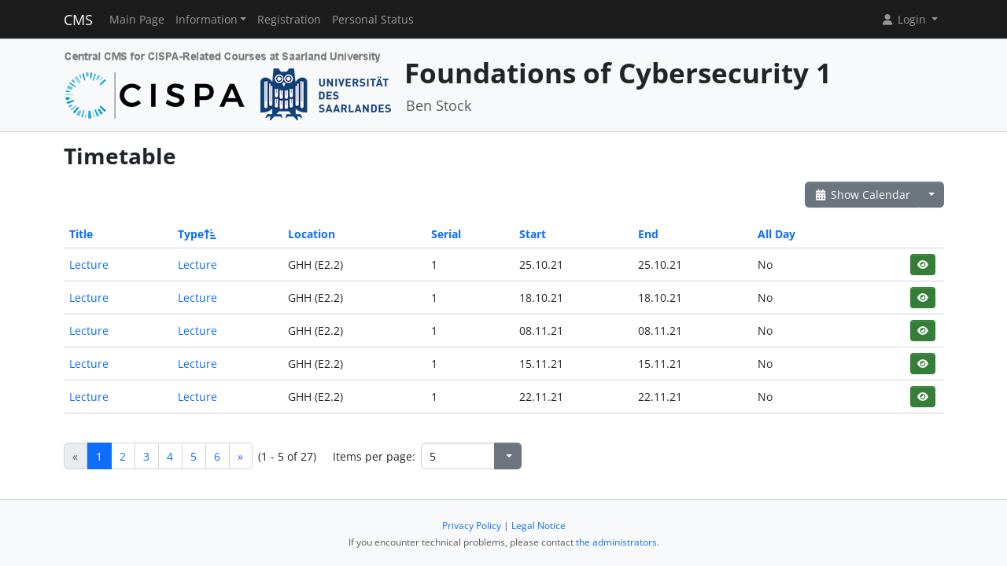

--- FILE ---
content_type: text/html; charset=UTF-8
request_url: https://cms.cispa.saarland/cysec1_2122/termine/events/index/sort:event_type_id/direction:asc/limit:5
body_size: 3707
content:
<!DOCTYPE html>
<html lang="en" data-bs-theme="">
<head>
	<meta http-equiv="Content-Type" content="text/html; charset=utf-8" />	<title>
		Timetable	</title>
	<meta name="viewport" content="width=device-width, initial-scale=1.0">
	<meta name="author" content="Markus Bauer, Marc Jose, Sigurd Schneider">
	<meta name="commit" content="91eb56d19e0c4166b3a91d7e034e0f187d4b85ff@develop">
    <style>
		html[data-bs-theme=dark] .site-logo > img { content: url("/system/theme/Cispa/img/logo-dark.png"); }    </style>
	<link rel="stylesheet" type="text/css" href="/system/css/cakecms.css" course="system"/><link rel="stylesheet" type="text/css" href="/system/css/fontawesome.min.css" course="system"/><link rel="stylesheet" type="text/css" href="/system/css/theme.css" course="system"/><link rel="stylesheet" type="text/css" href="/system/theme/Cispa/css/theme-custom.css" course="system"/><script type="text/javascript" src="/system/js/modern/bootstrap.bundle.min.js" course="system"></script><script type="text/javascript" src="/system/js/modern/tempus-dominus.min.js" course="system"></script><script type="text/javascript" src="/system/js/modern/popper.min.js" course="system"></script><script type="text/javascript" src="/system/js/modern/custom.js" course="system"></script>	<link rel="apple-touch-icon-precomposed" sizes="144x144" href="/system/theme/Cispa/img/apple-touch-icon-144-precomposed.png">
	<link rel="apple-touch-icon-precomposed" sizes="114x114" href="/system/theme/Cispa/img/apple-touch-icon-114-precomposed.png">
	<link rel="apple-touch-icon-precomposed" sizes="72x72" href="/system/theme/Cispa/img/apple-touch-icon-72-precomposed.png">
	<link rel="apple-touch-icon-precomposed" sizes="57x57" href="/system/theme/Cispa/img/apple-touch-icon-57-precomposed.png">
	<link rel="shortcut icon" type="image/x-icon" href="/system/theme/Cispa/img/favicon.png">
	<link rel="icon" type="image/x-icon" href="/system/theme/Cispa/img/favicon.png">
	<!--[if lt IE 9]>
	<script type="text/javascript" src="/cysec1_2122/js/ie_html5shiv.js"></script>	<![endif]-->
</head>

<body class="bg-body-tertiary d-flex flex-column py-0" style="min-height: 100vh;">
<nav class="navbar navbar-dark border-bottom navbar-expand-lg fixed-top">
	<div class="container-lg">
		<a href="/cysec1_2122/../system" class="navbar-brand">CMS</a>		<div class="navbar-expand flex-grow-1 flex-s d-lg-none overflow-none">
			<ul class="navbar-nav d-lg-none flex-wrap" id="navbar-overflow"></ul>
		</div>
		<button class="navbar-toggler ms-2" type="button" data-bs-toggle="collapse" data-bs-target="#navbar-course" aria-controls="navbar-system" aria-expanded="false" aria-label="Toggle navigation">
			<span class="navbar-toggler-icon"></span>
		</button>
		<div class="collapse navbar-collapse" id="navbar-course">
			<ul class="navbar-nav me-auto mb-2 mb-md-0" id="navbar-main">
				<li class="nav-item"><a class="nav-link" href="/cysec1_2122/">Main Page</a></li><li class="nav-item dropdown"><button class="nav-link dropdown-toggle" type="button" data-bs-toggle="dropdown">Information</button><ul class="dropdown-menu"><li><a class="dropdown-item" href="/cysec1_2122/termine/calendar/index">Timetable</a></li><li><hr class="dropdown-divider" /></li><li><a class="dropdown-item" href="/cysec1_2122/4/CTFd">CTFd</a></li><li><hr class="dropdown-divider" /></li><li><a class="dropdown-item" href="/cysec1_2122/tutors">Team</a></li></ul></li><li class="nav-item"><a class="nav-link" href="/cysec1_2122/students/register">Registration</a></li><li class="nav-item"><a class="nav-link" href="/cysec1_2122/landing">Personal Status</a></li>			</ul>
			<div class="navbar-nav">
				<div class="dropdown">
    <button class="dropdown-toggle nav-link user-menu-toggle" data-bs-toggle="dropdown" data-bs-auto-close="outside">
        <i class="fa fa-user fa-fw"></i> 
        Login 
        <b class="caret"></b>
    </button>
    <ul class="dropdown-menu dropdown-menu-end">
                <form action="/cysec1_2122/users/login" class="p-2 dropdown-item-text d-grid gap-2" style="min-width: 240px" id="UserLoginMenuForm" method="post" accept-charset="utf-8"><div style="display:none;"><input type="hidden" name="_method" value="POST"/><input type="hidden" name="data[_Token][key]" value="700b97b3cc5c45f27b4a8d315cfbfb6b26fa5e0caf466e2d4e441131d49e689b8f9bcdbad6873c1ebb99a89479b64fdb6013c359af34d25d159d35223782aa38" id="Token22143121" autocomplete="off"/></div>        <input name="data[User][username]" placeholder="Username" id="MenuUserUsername" maxlength="100" class="form-control" type="text" required="required"/>        <input name="data[User][password]" placeholder="Password" id="MenuUserPassword" class="form-control" type="password" required="required"/>        <div class="my-2"><input type="hidden" name="data[Auth][remember_me]" id="MenuAuthRememberMe_" value="0"/><input type="checkbox" name="data[Auth][remember_me]" id="MenuAuthRememberMe" class="form-check-input" value="1"/><label for="MenuAuthRememberMe" class="mx-2 form-check-label">Remember me</label></div>        <input type="hidden" name="data[User][redirect]" value="https://cms.cispa.saarland/cysec1_2122/termine/events/index/sort:event_type_id/direction:asc/limit:5" id="MenuRedirect" class="form-control"/>        <li class="d-grid">
            <button type="submit" class="btn btn-primary"><i class="fa fa-right-to-bracket"></i> Login</button>
        </li>
        <div style="display:none;"><input type="hidden" name="data[_Token][fields]" value="45eff6fb0abf7f5667f0f77a2c6592118c2cdc62%3AUser.redirect" id="TokenFields497869435" autocomplete="off"/><input type="hidden" name="data[_Token][unlocked]" value="" id="TokenUnlocked1996716789" autocomplete="off"/></div></form>        <li class="dropdown-divider"></li>
        <li>
            <a href="/cysec1_2122/students/register" class="dropdown-item"><i class="fa fa-user-plus fa-fw"></i> Registration</a>        </li>
        <li>
            <a href="/cysec1_2122/Users/lost" class="dropdown-item"><i class="fa fa-lock-open fa-fw"></i> Forgot Password?</a>        </li>
        
                <li><hr class="dropdown-divider"></li>
        <li style="min-width: 270px;">
            <button class="dropdown-item lightmode-only" data-toggle="theme" data-bs-theme="dark">
                <i class="fa fa-moon fa-fw"></i>
                Enable dark mode            </button>
            <button class="dropdown-item darkmode-only" data-toggle="theme" data-bs-theme="light">
                <i class="fa fa-sun fa-fw"></i>
                Enable light mode            </button>
        </li>
    </ul>
</div>			</div>
		</div>
	</div>
</nav>

<!-- page-header -->
<div class="border-bottom flex-shrink-0">
	<!-- This navbar is just a vertical spacer -->
	<div class="navbar bg-body-tertiary">
		<div class="container-lg">
			<a class="navbar-brand" href="#">&nbsp;</a>
		</div>
	</div>
	<div class="container-lg py-3">
		<div class="page-header">
			<div class="page-logo">
				<a href="/cysec1_2122/../system" class="site-logo" title="Front Page"><img src="/system/theme/Cispa/img/logo.png" course="system" alt=""/></a>			</div>
			<div class="page-title">
				<h1 class="mt-1">
					Foundations of Cybersecurity 1				</h1>
				<div>
				<small class="text-muted">
					Ben Stock				</small>
					</div>
							</div>
		</div>
	</div>
</div>
<!-- /page-header -->

<!-- main-content -->
<div class="bg-body py-3 flex-shrink-0 flex-grow-1">
	<div class="container-lg main-layout">
		<div class="row">
						<main class="col-12">
										
				<div id="content" class="content">
					
<h2>Timetable</h2>

<div class="action-row d-flex justify-content-between">
	<div>
					</div>
	<div>
		<div class="btn-group">
		<a href="/cysec1_2122/termine/calendar/index" class="btn btn-secondary"><i class="fa fa-fw fa-calendar-days"></i> Show Calendar</a>		<button class="btn btn-secondary dropdown-toggle" data-bs-toggle="dropdown"></button>
		<ul class="dropdown-menu dropdown-menu-end">
			<li>
							</li>
			<li>
				<a href="/cysec1_2122/termine/events/download" class="dropdown-item"><i class="fa fa-fw fa-download"></i> Export as .ics-file</a>			</li>
			<li>
				<a href="/cysec1_2122/termine/events/download/prefix:1" class="dropdown-item"><i class="fa fa-fw fa-download"></i> Export as .ics-file with prefix</a>			</li>
						<li><hr class="dropdown-divider" /></li>
			<li><h6 class="dropdown-header">Export a category ...</h6></li>
							<li>
					<a href="/cysec1_2122/termine/events/download/4" class="dropdown-item"><i class="fa fa-fw fa-download"></i> Exam</a>				</li>
							<li>
					<a href="/cysec1_2122/termine/events/download/1" class="dropdown-item"><i class="fa fa-fw fa-download"></i> Lecture</a>				</li>
							<li>
					<a href="/cysec1_2122/termine/events/download/3" class="dropdown-item"><i class="fa fa-fw fa-download"></i> Office Hour</a>				</li>
							<li>
					<a href="/cysec1_2122/termine/events/download/2" class="dropdown-item"><i class="fa fa-fw fa-download"></i> Tutorial</a>				</li>
						<li><hr class="dropdown-divider" /></li>
			<li><h6 class="dropdown-header">Export a category with prefix ...</h6></li>
							<li>
					<a href="/cysec1_2122/termine/events/download/4/prefix:1" class="dropdown-item"><i class="fa fa-fw fa-download"></i> Exam</a>				</li>
							<li>
					<a href="/cysec1_2122/termine/events/download/1/prefix:1" class="dropdown-item"><i class="fa fa-fw fa-download"></i> Lecture</a>				</li>
							<li>
					<a href="/cysec1_2122/termine/events/download/3/prefix:1" class="dropdown-item"><i class="fa fa-fw fa-download"></i> Office Hour</a>				</li>
							<li>
					<a href="/cysec1_2122/termine/events/download/2/prefix:1" class="dropdown-item"><i class="fa fa-fw fa-download"></i> Tutorial</a>				</li>
								</ul>
		</div>
	</div>
</div>
<div class="events index">
	<h2></h2>
	<div class="table-responsive">
	<table cellpadding="0" cellspacing="0" class="table">
	<tr>
		<th><a href="/cysec1_2122/termine/events/index/sort:title/limit:5/direction:asc" class="">Title</a></th>
		<th><a href="/cysec1_2122/termine/events/index/sort:event_type_id/limit:5/direction:desc" class="asc icon-link">Type<span class="bi me-1 height-inherit"><i class="fa fa-fw fa-arrow-up-short-wide"></i></span></a></th>
		<th><a href="/cysec1_2122/termine/events/index/sort:location/limit:5/direction:asc" class="">Location</a></th>
		<th><a href="/cysec1_2122/termine/events/index/sort:serial_num/limit:5/direction:asc" class="">Serial</a></th>
		<th><a href="/cysec1_2122/termine/events/index/sort:start/limit:5/direction:asc" class="">Start</a></th>
		<th><a href="/cysec1_2122/termine/events/index/sort:end/limit:5/direction:asc" class="">End</a></th>
		<th><a href="/cysec1_2122/termine/events/index/sort:all_day/limit:5/direction:asc" class="">All Day</a></th>
		<th class="actions"></th>
	</tr>
		<tr>
		<td>
			<a href="/cysec1_2122/termine/events/view/2">Lecture</a>		</td>
		<td>
			<a href="/cysec1_2122/termine/event_types/view/1">Lecture</a>		</td>
		<td>GHH (E2.2)</td>
		<td>
		1 		</td>
		<td><span data-bs-toggle="tooltip" data-bs-title="25.10.2021 12:00:00">25.10.21</span></td>
           		<td><span data-bs-toggle="tooltip" data-bs-title="25.10.2021 14:00:00">25.10.21</span></td>
                <td>No&nbsp;</td>
		<td>
			<div class="btn-group-spaced"><a href="/cysec1_2122/termine/events/view/2" class="btn btn-sm btn-icon btn-success" title="View"><i class="fa fa-fw fa-eye"></i></a></div>		</td>
	</tr>
	<tr>
		<td>
			<a href="/cysec1_2122/termine/events/view/1">Lecture</a>		</td>
		<td>
			<a href="/cysec1_2122/termine/event_types/view/1">Lecture</a>		</td>
		<td>GHH (E2.2)</td>
		<td>
		1 		</td>
		<td><span data-bs-toggle="tooltip" data-bs-title="18.10.2021 12:00:00">18.10.21</span></td>
           		<td><span data-bs-toggle="tooltip" data-bs-title="18.10.2021 14:00:00">18.10.21</span></td>
                <td>No&nbsp;</td>
		<td>
			<div class="btn-group-spaced"><a href="/cysec1_2122/termine/events/view/1" class="btn btn-sm btn-icon btn-success" title="View"><i class="fa fa-fw fa-eye"></i></a></div>		</td>
	</tr>
	<tr>
		<td>
			<a href="/cysec1_2122/termine/events/view/4">Lecture</a>		</td>
		<td>
			<a href="/cysec1_2122/termine/event_types/view/1">Lecture</a>		</td>
		<td>GHH (E2.2)</td>
		<td>
		1 		</td>
		<td><span data-bs-toggle="tooltip" data-bs-title="08.11.2021 12:00:00">08.11.21</span></td>
           		<td><span data-bs-toggle="tooltip" data-bs-title="08.11.2021 14:00:00">08.11.21</span></td>
                <td>No&nbsp;</td>
		<td>
			<div class="btn-group-spaced"><a href="/cysec1_2122/termine/events/view/4" class="btn btn-sm btn-icon btn-success" title="View"><i class="fa fa-fw fa-eye"></i></a></div>		</td>
	</tr>
	<tr>
		<td>
			<a href="/cysec1_2122/termine/events/view/5">Lecture</a>		</td>
		<td>
			<a href="/cysec1_2122/termine/event_types/view/1">Lecture</a>		</td>
		<td>GHH (E2.2)</td>
		<td>
		1 		</td>
		<td><span data-bs-toggle="tooltip" data-bs-title="15.11.2021 12:00:00">15.11.21</span></td>
           		<td><span data-bs-toggle="tooltip" data-bs-title="15.11.2021 14:00:00">15.11.21</span></td>
                <td>No&nbsp;</td>
		<td>
			<div class="btn-group-spaced"><a href="/cysec1_2122/termine/events/view/5" class="btn btn-sm btn-icon btn-success" title="View"><i class="fa fa-fw fa-eye"></i></a></div>		</td>
	</tr>
	<tr>
		<td>
			<a href="/cysec1_2122/termine/events/view/6">Lecture</a>		</td>
		<td>
			<a href="/cysec1_2122/termine/event_types/view/1">Lecture</a>		</td>
		<td>GHH (E2.2)</td>
		<td>
		1 		</td>
		<td><span data-bs-toggle="tooltip" data-bs-title="22.11.2021 12:00:00">22.11.21</span></td>
           		<td><span data-bs-toggle="tooltip" data-bs-title="22.11.2021 14:00:00">22.11.21</span></td>
                <td>No&nbsp;</td>
		<td>
			<div class="btn-group-spaced"><a href="/cysec1_2122/termine/events/view/6" class="btn btn-sm btn-icon btn-success" title="View"><i class="fa fa-fw fa-eye"></i></a></div>		</td>
	</tr>
	</table>
	</div>

	<div class="action-row">
		<div class="d-flex justify-content-between align-items-center flex-wrap"><nav class="d-flex align-items-center"><ul class="pagination me-2 my-2"><li class="page-item disabled"><a href="/cysec1_2122/termine/events/index/sort:event_type_id/limit:5/direction:asc" class="page-link">«</a></li><li class="page-link active page-item"><a>1</a></li><li class="page-item"><a href="/cysec1_2122/termine/events/index/sort:event_type_id/limit:5/direction:asc/page:2" class="page-link">2</a></li><li class="page-item"><a href="/cysec1_2122/termine/events/index/sort:event_type_id/limit:5/direction:asc/page:3" class="page-link">3</a></li><li class="page-item"><a href="/cysec1_2122/termine/events/index/sort:event_type_id/limit:5/direction:asc/page:4" class="page-link">4</a></li><li class="page-item"><a href="/cysec1_2122/termine/events/index/sort:event_type_id/limit:5/direction:asc/page:5" class="page-link">5</a></li><li class="page-item"><a href="/cysec1_2122/termine/events/index/sort:event_type_id/limit:5/direction:asc/page:6" class="page-link">6</a></li><li class="page-item"><a href="/cysec1_2122/termine/events/index/sort:event_type_id/limit:5/direction:asc/page:2" rel="next" class="page-link">»</a></li></ul><span class="me-4">(1 - 5 of 27)</span><span class="me-2">Items per page:</span> 
		<div class="input-group" style="width: 128px;"><input name="data[limit]" value="5" placeholder="" class="form-control csp-limit-input form-control" data-url="/cysec1_2122/termine/events/index/sort:event_type_id/direction:asc/limit:" type="text" id="limit"/><button class="btn btn-secondary dropdown-toggle" data-bs-toggle="dropdown">
				<span class="caret"></span>
			</button>
			<ul class="dropdown-menu dropdown-menu-end"><li><a href="/cysec1_2122/termine/events/index/sort:event_type_id/limit:0/direction:asc" class="dropdown-item">All</a></li><li class="active"><a href="/cysec1_2122/termine/events/index/sort:event_type_id/limit:5/direction:asc" class="dropdown-item">5</a></li><li><a href="/cysec1_2122/termine/events/index/sort:event_type_id/limit:10/direction:asc" class="dropdown-item">10</a></li><li><a href="/cysec1_2122/termine/events/index/sort:event_type_id/limit:25/direction:asc" class="dropdown-item">25</a></li><li><a href="/cysec1_2122/termine/events/index/sort:event_type_id/limit:50/direction:asc" class="dropdown-item">50</a></li><li><a href="/cysec1_2122/termine/events/index/sort:event_type_id/limit:100/direction:asc" class="dropdown-item">100</a></li>
			</ul>
		</div>
		</nav></div>	</div>
</div>
				</div>

															</main> <!-- span9 -->
		</div> <!-- row -->
	</div> <!-- container -->
</div> <!-- bg-body -->
<!-- main-content-->

<!-- page-footer -->
<div class="border-top flex-shrink-0">
	<div class="container text-center py-4">
		

<small class="page-footer text-muted">
	<a href="https://www.uni-saarland.de/en/privacy.html" target="_blank">Privacy Policy</a> | <a href="https://www.uni-saarland.de/en/legal-notice.html" target="_blank">Legal Notice</a><br/>
	If you encounter technical problems, please contact <a href="mailto:cms-devs@mail-infsec.cs.uni-saarland.de?subject=[]&amp;body=Please%20provide%20sufficient%20informations%20as%3A%20Name%2C%20Date%2C%20Role%2C%20Which%20System%2C%20What%20Error%21">the administrators</a>.</small>	</div>
</div>
<!-- /page-footer -->

</body>
</html>
